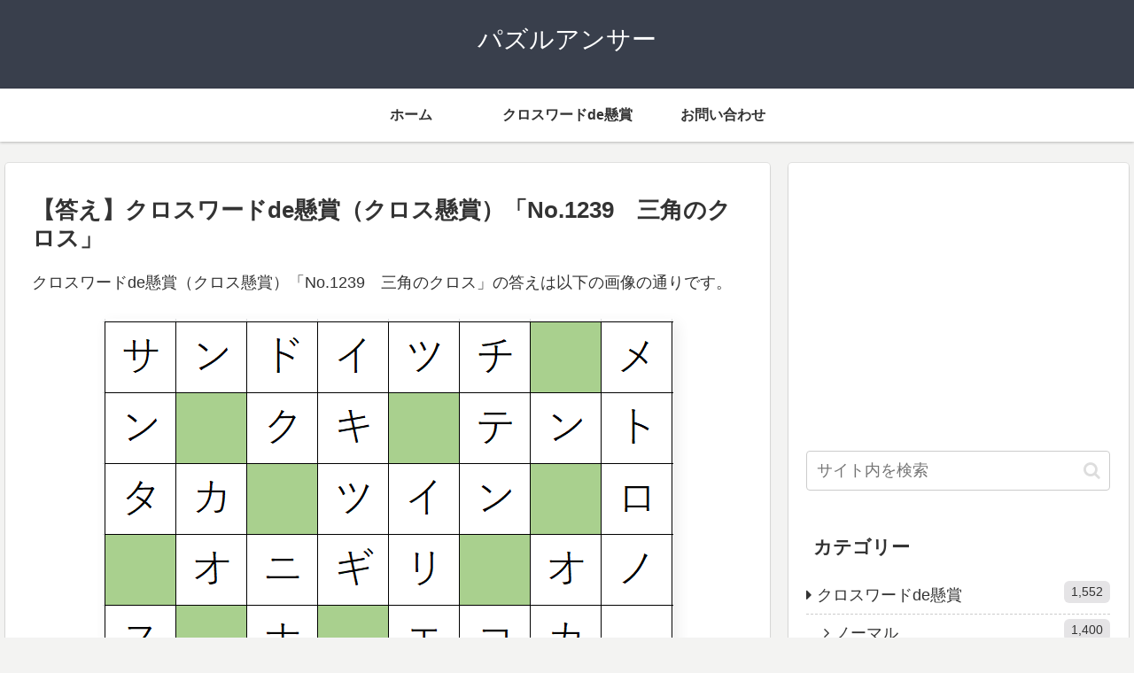

--- FILE ---
content_type: text/html; charset=utf-8
request_url: https://www.google.com/recaptcha/api2/aframe
body_size: 268
content:
<!DOCTYPE HTML><html><head><meta http-equiv="content-type" content="text/html; charset=UTF-8"></head><body><script nonce="4zfGolYWMDXxwumG_gjyaA">/** Anti-fraud and anti-abuse applications only. See google.com/recaptcha */ try{var clients={'sodar':'https://pagead2.googlesyndication.com/pagead/sodar?'};window.addEventListener("message",function(a){try{if(a.source===window.parent){var b=JSON.parse(a.data);var c=clients[b['id']];if(c){var d=document.createElement('img');d.src=c+b['params']+'&rc='+(localStorage.getItem("rc::a")?sessionStorage.getItem("rc::b"):"");window.document.body.appendChild(d);sessionStorage.setItem("rc::e",parseInt(sessionStorage.getItem("rc::e")||0)+1);localStorage.setItem("rc::h",'1769913724739');}}}catch(b){}});window.parent.postMessage("_grecaptcha_ready", "*");}catch(b){}</script></body></html>

--- FILE ---
content_type: text/css
request_url: https://puzzle-answer.com/wp-content/themes/cocoon-child-master/style.css?ver=6.1.9&fver=20200610105953
body_size: 1266
content:
@charset "UTF-8";

/*!
Theme Name: Cocoon Child
Template:   cocoon-master
Version:    1.1.0
*/

/************************************
** 子テーマ用のスタイルを書く
************************************/
/*必要ならばここにコードを書く*/

/* コメント欄 */
#comment-area h2{
	border: 1px solid #ccc;
	border-top: 3px solid #393f4c;
	background: -webkit-linear-gradient(top, #fff 0%, #f0f0f0 100%);
	background: linear-gradient(to bottom, #fff 0%, #f0f0f0 100%);
	box-shadow: 0 -1px 0 rgba(255, 255, 255, 1) inset;
	padding: 5px;
}
#comment-area p{
	margin: 3px 0 0;
}
#comment-area li{
	padding: 10px 0 0;
}
.comment-author{
	background-color: #B9BECA;
}

.children .comment-author{
	background-color: #E4E6EB;
}
#comment-area textarea {
    height:80px;
}
.comment-list ul.children {
	background-color: inherit;
	border-left: none;
}
.comment-form-cookies-consent {
	display: none;
}

/* ad */
.appad1 {
	text-align: left;
	border-top: solid 1px #999;
	border-bottom: solid 1px #999;
	margin-top: 8px;
	padding: 6px;
	background-color: #FAFAFA;
}
.appad1 p {
	margin: 0.2em 0;
	font-size: 0.8em;
}
.orange-b {
	font-weight: bold;
	color: #ff6600;
}
.red-b {
	font-weight: bold;
	color: #ff0000;
}

/* spoiler */
.su-spoiler-content ul li {
	margin-bottom: 0.7em;
}

/* appreach */
.appreach {
  text-align: left;
  padding: 10px;
  border: 1px solid #7C7C7C;
  overflow: hidden;
}
.appreach:after {
  content: "";
  display: block;
  clear: both;
}
.appreach p {
  margin: 0;
}
.appreach a:after {
  display: none;
}
.appreach__icon {
  float: left;
  border-radius: 10%;
  overflow: hidden;
  margin: 0 3% 0 0 !important;
  width: 25% !important;
  height: auto !important;
  max-width: 120px !important;
}
.appreach__detail {
  display: inline-block;
  font-size: 20px;
  line-height: 1.5;
  width: 72%;
  max-width: 72%;
}
.appreach__detail:after {
  content: "";
  display: block;
  clear: both;
}
.appreach__name {
  font-size: 16px;
  line-height: 1.5em !important;
  max-height: 3em;
  overflow: hidden;
}
.appreach__info {
  font-size: 12px !important;
}
.appreach__developper, .appreach__price {
  margin-right: 0.5em;
}
.appreach__posted a {
  margin-left: 0.5em;
}
.appreach__links {
  float: left;
  height: 40px;
  margin-top: 8px;
  white-space: nowrap;
}
.appreach__aslink img {
  margin-right: 10px;
  height: 40px;
  width: 135px;
}
.appreach__gplink img {
  height: 40px;
  width: 134.5px;
}
.appreach__star {
  position: relative;
  font-size: 14px !important;
  height: 1.5em;
  width: 5em;
}
.appreach__star__base {
  position: absolute;
  color: #737373;
}
.appreach__star__evaluate {
  position: absolute;
  color: #ffc107;
  overflow: hidden;
  white-space: nowrap;
}

/* wp-polls */
.wp-polls p {
	color:#f06767;
}
.wp-polls {
	border-top: solid 1px #999;
	border-bottom: solid 1px #999;
	padding: 6px;
	background-color: #FAFAFA;
}

/************************************
** レスポンシブデザイン用のメディアクエリ
************************************/
/*1240px以下*/
@media screen and (max-width: 1240px){
  /*必要ならばここにコードを書く*/
}

/*1023px以下*/
@media screen and (max-width: 1023px){
  /*必要ならばここにコードを書く*/
}

/*834px以下*/
@media screen and (max-width: 834px){
  /*必要ならばここにコードを書く*/
	.entry-title{
		font-size: 1.2rem;
		line-height: 1;
		padding: 0;
	}
}

/*480px以下*/
@media screen and (max-width: 480px){
  /*必要ならばここにコードを書く*/
}
